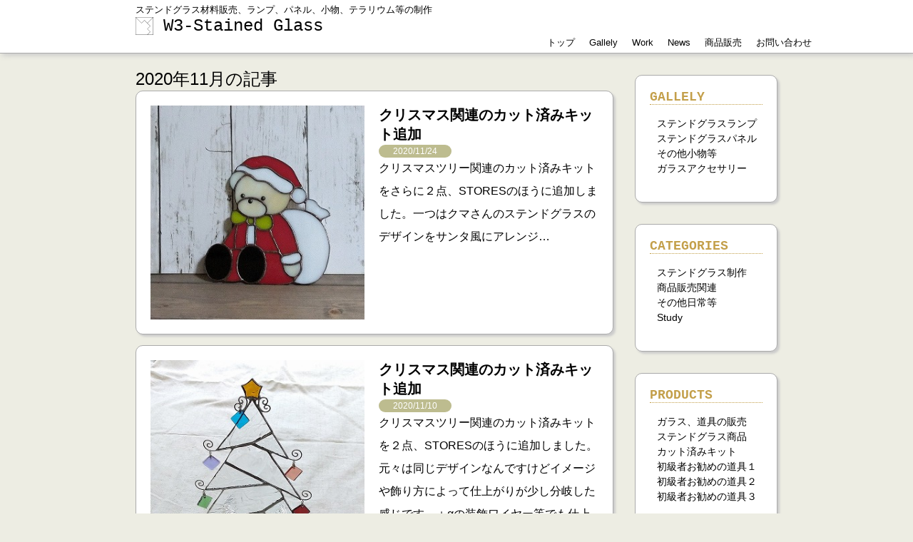

--- FILE ---
content_type: text/html
request_url: https://w3-stainedglass.com/news202011.html
body_size: 10040
content:
<!DOCTYPE html>
<html lang="ja">
<head>
<!-- Google tag (gtag.js) -->
<script async src="https://www.googletagmanager.com/gtag/js?id=G-QL7PQ4KWR1"></script>
<script>
  window.dataLayer = window.dataLayer || [];
  function gtag(){dataLayer.push(arguments);}
  gtag('js', new Date());

  gtag('config', 'G-QL7PQ4KWR1');
</script>
<meta charset="UTF-8">
<meta name="viewport" content="width=device-width, initial-scale=1, minimum-scale=1, maximum-scale=1, user-scalable=no">
<title>2020年11月の記事 | W3-Stained Glass</title>
<link rel="stylesheet" href="style.css">
<link rel="stylesheet" href="tab.css" type="text/css" media="screen and (max-width: 780px">
<link rel="stylesheet" href="phone.css" type="text/css" media="screen and (max-width: 480px">
<link href="https://use.fontawesome.com/releases/v5.6.1/css/all.css" rel="stylesheet">
</head>
<body id="posts">

<header>
<h1>ステンドグラス材料販売、ランプ、パネル、小物、テラリウム等の制作</h1>
<h2><a href="index.html"><img src="img/logo.png" alt="">&nbsp;W3-Stained Glass</a></h2>
<nav>
<ul>
<li><a href="index.html">トップ</a></li>
<li><a href="gallely.html">Gallely</a></li>
<li><a href="work.html">Work</a></li>
<li><a href="news.html">News</a></li>
<li><a href="products.html">商品販売</a></li>
<li><a href="post/index.html">お問い合わせ</a></li>
</ul>
</nav>
</header>
<div id="container">
<div id="content">

<section>
<h1>2020年11月の記事</h1>
<article>
<a href="sub/news20201124.html">
<img src="picture/20201120a-thumb.jpg" alt="">
<h1>クリスマス関連のカット済みキット追加</h1>
<time datetime="2020-11-24">2020/11/24</time>
<p>クリスマスツリー関連のカット済みキットをさらに２点、STORESのほうに追加しました。一つはクマさんのステンドグラスのデザインをサンタ風にアレンジ…</p></a>
</article>

<article>
<a href="sub/news20201110.html">
<img src="picture/20201109a-thumb.jpg" alt="">
<h1>クリスマス関連のカット済みキット追加</h1>
<time datetime="2020-11-10">2020/11/10</time>
<p>クリスマスツリー関連のカット済みキットを２点、STORESのほうに追加しました。元々は同じデザインなんですけどイメージや飾り方によって仕上がりが少し分岐した感じです。＋αの装飾ワイヤー等でも仕上がりの雰囲気…</p></a>
</article>

<article>
<a href="sub/news20201105.html">
<img src="picture/20201105a-thumb.jpg" alt="">
<h1>クリスマスツリーと帽子のサンキャッチャー</h1>
<time datetime="2020-11-05">2020/11/05</time>
<p>徐々に寒さが増して冬の気配とともにクリスマスが近づいてきたなという感じがします。ステンドグラスと言えばクリスマス。そのクリスマスの飾りを12月頭から飾ろうと思うとそろそろ準備をしないと…</p></a>
</article>

</section>

</div>
<div id="menu">
<aside>
<h1>GALLELY</h1>
<ul>
<li><a href="gallely_lamp.html">ステンドグラスランプ</a></li>
<li><a href="gallely_panel.html">ステンドグラスパネル</a></li>
<li><a href="gallely_other.html">その他小物等</a></li>
<li><a href="gallely_accessory.html">ガラスアクセサリー</a></li>
</ul>
</aside>

<aside>
<h1>CATEGORIES</h1>
<ul>
<li><a href="newsstainedglass.html">ステンドグラス制作</a></li>
<li><a href="newsproducts.html">商品販売関連</a></li>
<li><a href="newsother.html">その他日常等</a></li>
<li><a href="study.html">Study</a></li>
</ul>
</aside>

<aside>
<h1>PRODUCTS</h1>
<ul>
<li><a href="https://w3-stainedglass.stores.jp/" target="_blank" rel="noopener noreferrer">ガラス、道具の販売</a></li>
<li><a href="https://whitesun.theshop.jp/" target="_blank" rel="noopener noreferrer">ステンドグラス商品</a></li>
<li><a href="cutting_finished_kit.html">カット済みキット</a></li>
<li><a href="tools1.html">初級者お勧めの道具１</a></li>
<li><a href="tools2.html">初級者お勧めの道具２</a></li>
<li><a href="tools3.html">初級者お勧めの道具３</a></li>
</ul>
</aside>

<aside>
<h1>ARCHIVES</h1>
<ul>
<li><a href="news202512.html">2025年12月</a></li>
<li><a href="news202511.html">2025年11月</a></li>
<li><a href="news202510.html">2025年10月</a></li>
<li><a href="news202508.html">2025年8月</a></li>
<li><a href="news202507.html">2025年7月</a></li>
<li><a href="news202506.html">2025年6月</a></li>
<li><a href="news202505.html">2025年5月</a></li>
<li><a href="news202504.html">2025年4月</a></li>
<li><a href="news202503.html">2025年3月</a></li>
<li><a href="news202502.html">2025年2月</a></li>
<li><a href="news202501.html">2025年1月</a></li>
<li><a href="news202412.html">2024年12月</a></li>
<li><a href="news202411.html">2024年11月</a></li>
<li><a href="news202410.html">2024年10月</a></li>
<li><a href="news202409.html">2024年9月</a></li>
<li><a href="news202408.html">2024年8月</a></li>
<li><a href="news202407.html">2024年7月</a></li>
<li><a href="news202406.html">2024年6月</a></li>
<li><a href="news202405.html">2024年5月</a></li>
<li><a href="news202404.html">2024年4月</a></li>
<li><a href="news202403.html">2024年3月</a></li>
<li><a href="news202402.html">2024年2月</a></li>
<li><a href="news202401.html">2024年1月</a></li>
<li><a href="news202312.html">2023年12月</a></li>
<li><a href="news202311.html">2023年11月</a></li>
<li><a href="news202310.html">2023年10月</a></li>
<li><a href="news202309.html">2023年9月</a></li>
<li><a href="news202308.html">2023年8月</a></li>
<li><a href="news202307.html">2023年7月</a></li>
<li><a href="news202306.html">2023年6月</a></li>
<li><a href="news202305.html">2023年5月</a></li>
<li><a href="news202304.html">2023年4月</a></li>
<li><a href="news202303.html">2023年3月</a></li>
<li><a href="news202302.html">2023年2月</a></li>
<li><a href="news202301.html">2023年1月</a></li>
<li><a href="news202212.html">2022年12月</a></li>
<li><a href="news202211.html">2022年11月</a></li>
<li><a href="news202210.html">2022年10月</a></li>
<li><a href="news202209.html">2022年9月</a></li>
<li><a href="news202208.html">2022年8月</a></li>
<li><a href="news202207.html">2022年7月</a></li>
<li><a href="news202206.html">2022年6月</a></li>
<li><a href="news202205.html">2022年5月</a></li>
<li><a href="news202204.html">2022年4月</a></li>
<li><a href="news202203.html">2022年3月</a></li>
<li><a href="news202202.html">2022年2月</a></li>
<li><a href="news202201.html">2022年1月</a></li>
<li><a href="news202112.html">2021年12月</a></li>
<li><a href="news202111.html">2021年11月</a></li>
<li><a href="news202110.html">2021年10月</a></li>
<li><a href="news202109.html">2021年9月</a></li>
<li><a href="news202108.html">2021年8月</a></li>
<li><a href="news202107.html">2021年7月</a></li>
<li><a href="news202106.html">2021年6月</a></li>
<li><a href="news202105.html">2021年5月</a></li>
<li><a href="news202104.html">2021年4月</a></li>
<li><a href="news202103.html">2021年3月</a></li>
<li><a href="news202102.html">2021年2月</a></li>
<li><a href="news202101.html">2021年1月</a></li>
<li><a href="news202012.html">2020年12月</a></li>
<li><a href="news202011.html">2020年11月</a></li>
<li><a href="news202010.html">2020年10月</a></li>
<li><a href="news202009.html">2020年9月</a></li>
<li><a href="news202008.html">2020年8月</a></li>
<li><a href="news202007.html">2020年7月</a></li>
<li><a href="news202006.html">2020年6月</a></li>
<li><a href="news202005.html">2020年5月</a></li>
<li><a href="news202004.html">2020年4月</a></li>
<li><a href="news202003.html">2020年3月</a></li>
<li><a href="news202002.html">2020年2月</a></li>
<li><a href="news202001.html">2020年1月</a></li>
<li><a href="news201912.html">2019年12月</a></li>
<li><a href="news201911.html">2019年11月</a></li>
<li><a href="news201910.html">2019年10月</a></li>
<li><a href="news201909.html">2019年9月</a></li>
<li><a href="news201908.html">2019年8月</a></li>
<li><a href="news201907.html">2019年7月</a></li>
<li><a href="news201906.html">2019年6月</a></li>
<li><a href="news201905.html">2019年5月</a></li>
<li><a href="news201904.html">2019年4月</a></li>
<li><a href="news201903.html">2019年3月</a></li>
<li><a href="news201902.html">2019年2月</a></li>
<li><a href="news201901.html">2019年1月</a></li>
<li><a href="news201810.html">2018年</a></li>
</ul>
</aside>
</div>
</div>

<div id="foot">
<footer>
<div class="footnav">
<ul>
<li><a href="index.html">トップ</a></li>
<li><a href="gallely.html">Gallely</a></li>
<li><a href="work.html">Work</a></li>
<li><a href="news.html">News</a></li>
<li><a href="products.html">商品販売</a></li>
<li><a href="post/index.html">お問い合わせ</a></li>
<li><a href="privacypolicy.html">プライバシーポリシー</a></li>
<li><a href="disclaimer.html">免責事項</a></li>
<li class="twitter"><a href="https://twitter.com/w3_stg?ref_src=twsrc%5Etfw" class="twitter-follow-button" data-show-count="false">Follow @w3_stg</a><script async src="https://platform.twitter.com/widgets.js" charset="utf-8"></script></li>
</ul>
</div>
<div id="sns_btn">
<p><a class="twitter_btn" href="https://twitter.com/intent/follow?screen_name=w3_stg" target="_blank" rel="noopener noreferrer"
        onclick="window.open('this.href, 'window', 'width=600, height=400, menubar=no, toolbar=no, scrollbars=yes'); return false;"><i class="fab fa-twitter-square"></i></a>&nbsp;
<a href="https://www.instagram.com/w3stg/?hl=ja?ref=badge" class="insta_btn2">
<i class="fab fa-instagram"></i><span>Follow Me</span>
</a>&nbsp;
<a href="https://www.facebook.com/w3stg" class="face_btn">
<i class="fab fa-facebook-square"></i>
</a></p>

</div>
<small>Copyright &copy; W3-Stained Glass, all rights reserved.</small>
</footer>
</div>
</body>
</html>


--- FILE ---
content_type: text/css
request_url: https://w3-stainedglass.com/style.css
body_size: 19983
content:
@import url('https://fonts.googleapis.com/css?family=Open+Sans|Tangerine');

html			{overflow-y: scroll;}

body			{font-family: ' メイリオ ',
				' Hiragino kaku Gothic pro ',
				sans-serif;
				background-color: #edede3;
				background-repeat: no-repeat;
				background-position: 35px;
				margin: 0;} /*  デフォルトスタイルシートのmarginプロパティの値を０に  */
				
				
h1				{font-size: 24px;
				font-weight: bold;
				margin-top: 0px;
				margin-bottom: 0;}

p				{margin: 0;
				line-height: 2;}
				
h3				{margin: 0;}

li				{line-height: 1.5;}

/* 装飾　　　　　　　　　　　　　　　　　　　　　　　　　　　　　　　　　　　　　　　　　　　　   */
.sideborder 	{border-left: solid 10px #aaaaaa;
				text-indent: 10px;}
.sideborder2 	{border-left: solid 10px #00bfff;
				text-indent: 10px;}
.sideborder3 	{border-left: solid 2px #00bfff;
				text-indent: 10px;}
				
.mojikan1em		{text-indent: 1em;}
				
.border_bottom_glay
				{border-bottom: solid 1px #aaaaaa;
				margin-bottom: 30px;}
				
		/* 水平線用   */
.border_line
				{border-bottom: 1px solid #aaaaaa;
				margin-top: 10px;}
				
.border_bottom_orange
				{border-bottom: solid 1px #c39f4a;
				margin-bottom: 30px;}
				
.space16px		{margin-top: 16px;}
.space1			{margin-top: 30px;}
.space2			{margin-top: 50px;}
.space3			{margin-top: 80px;}
.space4			{margin-bottom: 50px;}

.moji-center	{text-align: center;}

.migiyose		{text-align: right;}
.migiyose2		{text-align: right;
				line-height: -120px;}

.kuromoji		{color: black;}
.aomoji			{color: blue;}
.magenta		{color: #e4007f;}

.akasen			{border-bottom: solid 2px red;}

.kisen			{background: linear-gradient(transparent 50%, yellow 50%);}

.kakoi			{margin-top: 40px;
				margin-bottom: 40px;
				border: dashed 2px #6a5acd ;
				background: lavender;
				padding-top: 10px;
				padding-bottom: 10px;
				padding-right: 10px;}
.kakoi2			{margin-top: 20px;
				margin-bottom: 40px;
				background: #e6e6e6;
				padding-top: 10px;
				padding-bottom: 10px;
				padding-right: 10px;
				padding-left: 10px;}
.akamoji		{color: red;}
.pricecolor		{color: #CC9999;
				line-height: 2em;}
.hosoku			{font-size: 14px;
				color: gray;}
				
.torikeshi		{text-decoration: line-through;}
				
.font-h1		{font-family: 'Tangerine', cursive;
				font-size: 40px;}

.lightseagreen	{color: lightseagreen;}
.back-lightseagreen	{background: lightseagreen;
					color: white;
					text-indent: 1em;}
					
.haikei-lightpink	{background-color: #FFC0CB;}
.haikei-lavender	{background-color: #E6E6FA;}
.haikei-lightcyan	{background-color: #E0FFFF;}
.haikei-honeydew	{background-color: #F0FFF0;}
.haikei-ivory		{background-color: #FFFFF0;}
.haikei-mistyrose	{background-color: #FFE4E1;}
.haikei-lavenderblush		{background-color: #FFF0F5;}
.haikei-plum		{background-color: #DDA0DD;}

.bold			{font-weight: bold;}
.fontsize16		{font-size: 16px;}

.oomoji20		{font-size: 20px;}

#content article img.icon
				{width: 24px;
				vertical-align: -3px;}
				
#content article img.icon2
				{width: 12px;
				vertical-align: -3px;}
				
.borderleaf		{width: 100%;
				margin: auto;
				margin-top: 10px;
				text-align: center;}
				
span.kaomoji 	{display: inline-block;}

/* 　　　　　　　　　　　　　　取り消し線 　　　　　　　　　　　　　　　　　　　　　　　　*/
.textdecoration_linethrough {
    text-decoration: line-through;}

/* 　　　　　　　　　　　ボタン　　　　　　　　　　　　　　　　　　　　　　　　　　　　   */
.btn,
a.btn,
button.btn {
  font-size: 1.2rem;
  font-weight: 700;
  line-height: 1.5;
  position: relative;
  display: inline-block;
  padding: 0.5rem 4rem;
  cursor: pointer;
  -webkit-user-select: none;
  -moz-user-select: none;
  -ms-user-select: none;
  user-select: none;
  -webkit-transition: all 0.3s;
  transition: all 0.3s;
  text-align: center;
  vertical-align: middle;
  text-decoration: none;
  letter-spacing: 0.1em;
  color: #212529;
  border-radius: 0.5rem;
  margin: 10px auto;
}
.btn--orange,
a.btn--orange {
  color: #fff;
  background-color: #eb6100;
}
.btn--orange:hover,
a.btn--orange:hover {
  color: #fff;
  background: #f56500;
}
											
/* 小見出し 　　　　　　　　　　　　　　　　　　　　　　　　　　　　　　　　　　　　  */
h2				{font-size: 20px;
				clear: both;
				margin: 0;
				margin-bottom: 0;}
				
/* リンク　　　　　　　　　　　　　　　　　　　　　　　　　　　　　　　　　　　　　　　　　　 */
a				{color: #b77d3c;}

a:hover			{color: #ff8800;}

a img			{border: none;}

figcaption	{color: #000000}

.link a			{color: #000000;
				text-decoration: none;
				display: block;
				overflow: hidden;}
				
.link a:hover
				{background-color: #ffe792;}
				

/* ヘッダー	   　　　　　　　　　　　　　　　　　　　　　　　　　　　　　　　　　　　　*/
header			{background-color: #ffffff;
				border-bottom: solid 1px #aaaaaa;
				margin-bottom: 30px;
				-webkit-box-shadow: 3px 3px 7px #cccccc;
				box-shadow: 3px 3px 7px #cccccc;
				padding: 5px;}
				
header h1 		{font-weight: normal;
				font-size: 13px;
				width: 900px;
				margin-left: auto;
				margin-right: auto;}
				
#top h2 		{border-bottom: none;}
								
header h2		{font-family: Courier New;
				font-style: normal;
				font-size: 24px;
				font-weight: normal;
				width: 900px;
				margin-left: auto;
				margin-right: auto;}
				
header h2 a		{text-decoration: none;
				color: #000000;}
				
header h2 a:hover
				{color: #000000;}
				
header h2 img	{vertical-align: -6px;} /* ロゴアイコン高さ位置調整   */

/* ナビゲーションメニュー　　　　　　　　　　　　　　　　　　　　　　　　　　　　　   */
nav	ul			{list-style-type: none;
				margin-top: 0;
				margin-bottom: 0;
				padding-left: 0;
				font-size: 0;}
				
nav li			{display: inline;
				font-size: 13px;
				padding-left: 10px;
				padding-right: 10px;}
				
				
nav				{width: 80%;
				margin-left: auto;
				margin-right: auto;
				text-align: right;}
				
nav a			{color: #000000;
				text-decoration: none;}

/* 記事  　　　　　　　　　　　　　　　　　　　　　　　　　　　　　　　　　　　　　　　*/
article,#message
				{background-color: #ffffff;
				width: 900px;
				margin-left: auto;
				margin-right: auto;
				border: solid 1px #aaaaaa;
				padding: 30px;
				-webkit-box-sizing: border-box;
				-moz-box-sizing: border-box;
				box-sizing: border-box;
				margin-bottom: 15px;
				-webkit-box-shadow: 3px 3px 3px #cccccc;
				box-shadow: 3px 3px 3px #cccccc;
				border-radius: 10px;
				overflow: hidden;}
				
#message		{margin-top: 20px;
				margin-bottom: 40px;}

article,#message2
				{background-color: #ffffff;
				width: 900px;
				margin-left: auto;
				margin-right: auto;
				border: solid 1px #aaaaaa;
				padding: 30px;
				-webkit-box-sizing: border-box;
				-moz-box-sizing: border-box;
				box-sizing: border-box;
				margin-bottom: 15px;
				-webkit-box-shadow: 3px 3px 3px #cccccc;
				box-shadow: 3px 3px 3px #cccccc;
				border-radius: 10px;
				overflow: hidden;}
				
#message2		{margin-top: 20px;
				margin-bottom: 40px;}
				
#message2 img	{width: 60%;}
				
article a		{text-decoration: none;}

.imgbox			{width: 630px;
				margin: auto;
				display: block;
				overflow: hidden;
				margin-bottom: 10px;
				margin-top: 1em;}				
#content .thumb img				{width: 190px;}
#content .gazou250 img				{width: 250px}
figure.gazobox1	{margin: 0;
				float: left;
				padding-right: 10px;
				}
figure.gazobox2	{margin: 0;
				float: left;}

/*  商品ピックアップリンク  */				
.gazobox3		{width: 85%;
				margin-top: 40px;
				margin-bottom: 40px;
				margin-left: auto;
				margin-right: auto;
				border: dashed 1px lightgray ;
				overflow: hidden;
				padding-top: 30px;
				padding-bottom: 50px;
				padding-right: 10px;
				padding-left: 10px;}
#content .gazou40 img
				{width: 50%;
				float: left;
				margin-right: 20px;}
				
.gazobox3 p		{font-size: 14px;}
.gazobox3 h3	{font-size: 16px;
				font-weight: normal;}
/*  ピックアップリンク終わり	  */

.imgbox	figcaption
				{font-size: 13px;
				max-width: 190px;}
.imgbox figure	{padding-bottom: 20px;}
				
.imgbox img:hover	{opacity: 0.5 ;}

.list-design	{list-style-type: none;
				list-style-image:none}

/* 記事の一覧ページ　　　　　　　　　　　　　　　　　　　　　　　　　　　　　　　   */
#posts article img
				{float: left;
				margin-right: 20px;
				width: 300px;}
				
#posts section h1
				{font-size: 24px;
				font-weight: normal;}
				
#posts article h1
				{font-size: 20px;
				font-weight: bold;}
				
#posts section	{width: 900px;
				margin-left: auto;
				margin-right: auto;}
				
#posts header	{margin-bottom: 20px;}

#posts time		{font-size: 12px;
				color: #ffffff;
				background-color: #bdbc8f;
				border-radius: 10px;
				padding: 2px 20px 2px 20px;}
				
#posts article a
				{color: #000000;
				text-decoration: none;
				display: block;
				overflow: hidden;
				padding: 20px;}
				
#posts article a:hover
				{background-color: #ffe792;}
				
#posts article	{padding: 0;}

#posts #menu	{margin-top: 10px;}

/* トップページ　　　　　　　　　　　　　　　　　　　　　　　　　　　　　　　　　　　　　　   */
#top header		{margin-bottom: 0;}

#photo			{background-image: url(back/photo.jpg);
				background-repeat: no-repeat;
				background-position: 50% 0;
				background-color: Black;
				text-align: center;
				padding-top: 200px;
				padding-bottom: 120px;}
				
#photo h1		{color: #ffffff;
				font-size: 76px;
				font-family: 'Tangerine', cursive;
				text-shadow: 0 2px 6px #2d1700}
				
.vertical-align-top 
				{vertical-align: 16px;
				font-size: 100px;
				padding-left: 14px;}
				
#photo h2		{color: #ffffff;
				font-size: 46px;
				font-family: 'Tangerine', cursive;
				text-shadow: 0 2px 6px #2d1700}
				
#photo p		{color: #ffffff;
				font-size: 18px;
				font-weight: bold;
				text-shadow: 0 2px 4px #2d1700;
				font-family: serif;}

#photo a		{background-color: #ffaa00;
				background-image: -webkit-gradient(
				linear,
				
				
				left top,lettbottom,
				from(#ffe7b8),
				to(#ffaa00));
				background-image: -webkit-linear-gradient(
				to bottom,
				#ffe7b8 0%,
				#ffaa00 100%);
				background-image: linear-gradient(
				to bottom,
				#ffe7b8 0%,
				#ffaa00 100%);
				padding: 6px 60px;
				border-radius: 6px;
				color: white;
				font-weight: bold;
				text-decoration: none;
				font-family: Courier New;
				font-size: 16px;
				text-shadow: 0 1px 3px #2d1700}
				
.topnews		{margin-top: 10px;
				text-align:left;
				display: inline-block;}
.newsbasket		{max-width: 300px;
				margin: 0 auto;
				text-align: center;
				font-size: 12px;}

.topcategories	{width: 880px;
				margin: auto;
				display: block;
				overflow: hidden;
				margin-bottom: 20px;
				margin-top: 20px;}
.topcategories figcaption
				{max-width: 260px;
				font-size: 14px;}				
.toppicture1 img
				{width: 280px;}
.topcategories img:hover
				{opacity: 0.5 ;}
#top figure.gazobox1	{margin: 0;
				float: left;
				padding-right: 1%;}
.clearboth		{clear: both;}

/* 関連記事へのリンク 　　　　　　　　　　　　　　　　　　　　　　　　　　　　　　　　　　　 */
aside			{clear: both;
				border: solid 2px #d6c588 ;
				border-radius : 5px;
				padding: 10px;
				background-color: #edede3 ;
				margin-top: 40px;}
				
aside h1		{font-family: Courier New;
				font-size: 18px;
				color: #c39f4a;
				border-bottom: dotted 1px #c39f4a;}
				
aside ul 		{list-style: none;}

aside a			{color: #000000 ;
				text-decoration: none;}
				
/* フッター  　　　　　　　　　　　　　　　　　　　　　　　　　　　　　　　　　　　　　 */
footer			{width: 900px;
				margin-left: auto;
				margin-right: auto;
				clear: both;}
				
#foot			{clear: both;
				background-repeat: no-repeat;
				background-position: 50% 0;
				background-color: lightgray;
				height: 100%;}

.footnav ul		{padding-top: 15px;
				list-style-type: none;
				margin-top: 0;
				margin-bottom: 0;
				padding-left: 0;}
				
.footnav li		{display: inline;
				font-size: 13px;
				padding-left: 10px;
				padding-right: 10px;}
				
				
.footnav		{width: 900px;
				margin-left: auto;
				margin-right: auto;
				text-align: left;
				margin-bottom: 10px;}
				
.footnav a		{color: #000000;
				text-decoration: none;}


				
/* 画像を中央に配置するレイアウト　　　　　　　　　　　　　　　　　　　　　　　　　　　 */
figure.photo-center		
				{text-align: center;
				margin-top: 30px;
				margin-bottom: 30px;}
				
.img-center		{text-align: center;}

/* 大サイズの画像差し込み　　　　　　　　　　　　　　　　　　　　　　　　　　　　　　　   */
#content article .photo-large
				{text-align: center;
				margin-top: 30px;
				margin-bottom: 30px;
				margin-left: 0;}
								
#content article .photo-large img 
				{width: 100%;}
				
/* 中央に中サイズの画像差し込み　　　　　　　　　　　　　　　　　　　　　　　　　　　　　　　   */
#content article .photo-center40
				{text-align: center;
				margin-top: 30px;
				margin-bottom: 30px;
				margin-left: 0;}
								
#content article .photo-center40 img 
				{width: 40%;}
				
/* 画像を左に配置するレイアウト　　　　　　　　　　　　　　　　　　　　　　　　　　　　 */
figure.photo-left
				{margin: 0;
				margin-right: 20px;  /* 画像からみて右側へ20pxのmargin   */
				float: left;
				text-align: center;
				margin-bottom: 20px;}
				
figure.photo-left img
				{width: 300px;}
				
/* 画像を右に配置するレイアウト　　　　　　　　　　　　　　　　　　　　　　　　　　　　 */
figure.photo-right
				{margin: 0;
				margin-left: 20px;  /* 画像からみて左側へ20pxのmargin   */
				float: right;
				text-align: center;
				margin-bottom: 20px;
				margin-top: 35px;}
				
figure.photo-right img
				{width: 300px;}
				
/* お問い合わせページ　　　　　　　　　　　　　　　　　　　　　　　　　　　　　　　　　　　   */
input,textarea	{display: block;}

input			{width: 250px;}

input[type="submit"]
				{width: 60px;
				margin-top: 20px;}
				
textarea		{width: 500px;
				height: 120px;}
				
/* ２段組み　　　　　　　　　　　　　　　　　　　　　　　　　　　　　　　　　　　　　　　　　　　   */
#container		{width: 900px;
				margin-left: auto;
				margin-right: auto;}
				
#content		{width: 670px;
				float: left;}
				
#posts #content section
				{width: 670px;
				margin-left: auto;
				margin-right: auto;
				float: left;}
				
#menu			{width: 200px;
				float: right;}
				
#content article
				{width: auto;}

#content article img 
				{width: 400px;}
#posts #content article img 
				{width: 300px;}

#gallely article .thumb1 img
				{width: 250px;}
#gallely article .thumbyoko1 img
		 		{width: 220px;
		 		float: left;
		 		margin: 15px;
		 		padding-left: 30px;}
				
#gallely article .thumbtate img
		 		{width: 200px;}
								
#menu aside		{background-color: #ffffff;
				border: solid 1px #aaaaaa;
				padding: 20px;
				margin-top: 0;
				margin-bottom: 30px;
				-webkit-box-shadow: 3px 3px 3px #cccccc;
				box-shadow: 3px 3px 3px #cccccc;
				border-radius: 10px;}
				
#menu ul li		{text-indent: -30px;
				font-size: 14px;}
				
/* 　　　　　　　　　　　　　　　メニュー広告　　　　　　　　　　　　　　　　　　　　　   */
#menu aside.adv	{padding: 0px;
				margin: 0;}
#menu aside.adv img 
				{width: 120px;}
#menu aside.adv figcaption
				{font-size: 12px;}
#menu aside.adv h1		
				{font-family: ' メイリオ ',
				' Hiragino kaku Gothic pro ',
				sans-serif;
				font-size: 16px;
				color: black;
				border-bottom: none;
				padding: 10px 10px 0px 10px}
#menu aside.adv p
				{font-size: 14px;
				padding: 0px 10px 10px 10px;}

				
/* 　　　　　　　　　　　　　　　SNSボタン　　　　　　　　　　　　　　　　　　　　　   */
.twitter_btn{/*ボタンの下地*/
 background-color: white;
  border-radius: 8px;/*角丸に*/
  position: relative;
  display: inline-block;
  height: 52px;/*高さ*/
  width: 50px;
  text-align: center;/*中身を中央寄せ*/
  line-height: 50px;/*高さと合わせる*/
  overflow: hidden;/*はみ出た部分を隠す*/
  text-decoration:none;/*下線は消す*/
}
.twitter_btn .fa-twitter-square{/*アイコン*/
  color: #00acee;/*文字・アイコン色*/
  font-size: 60px;/*アイコンサイズ*/
  position: relative;
  top: -5px;/*アイコン位置の微調整*/
  background-color: white;
  border-radius: 7px;/*角丸に*/
}
.insta_btn2{/*ボタンの下地*/
  color: #FFF;/*文字・アイコン色*/
  border-radius: 7px;/*角丸に*/
  position: relative;
  display: inline-block;
  height: 51px;/*高さ*/
  width: 190px;/*幅*/
  text-align: center;/*中身を中央寄せ*/
  font-size: 25px;/*文字のサイズ*/
  line-height: 50px;/*高さと合わせる*/
  background: -webkit-linear-gradient(135deg, #427eff 0%, #f13f79 70%) no-repeat;
  background: linear-gradient(135deg, #427eff 0%, #f13f79 70%) no-repeat;/*グラデーション①*/
  overflow: hidden;/*はみ出た部分を隠す*/
  text-decoration:none;/*下線は消す*/
}

.insta_btn2:before{/*グラデーション②*/
  content: '';
  position: absolute;
  top: 0;
  left: 0;
  width: 100%;/*全体を覆う*/
  height: 100%;/*全体を覆う*/
  background: -webkit-linear-gradient(15deg, #ffdb2c, rgb(249, 118, 76) 25%, rgba(255, 77, 64, 0) 50%) no-repeat;
  background: linear-gradient(15deg, #ffdb2c, rgb(249, 118, 76) 25%, rgba(255, 77, 64, 0) 50%) no-repeat;
}

.insta_btn2 .fa-instagram{/*アイコン*/
  font-size: 35px;/*アイコンサイズ*/
  position: relative;
  top: 4px;/*アイコン位置の微調整*/
}

.insta_btn2 span {/*テキスト*/
  display:inline-block;
  position: relative;
  transition: .5s
}

.insta_btn2:hover span{/*ホバーで一周回転*/
  -webkit-transform: rotateX(360deg);
  -ms-transform: rotateX(360deg);
  transform: rotateX(360deg);
  
}
.face_btn{/*ボタンの下地*/
 background-color: white;
  border-radius: 8px;/*角丸に*/
  position: relative;
  display: inline-block;
  height: 52px;/*高さ*/
  width: 50px;
  text-align: center;/*中身を中央寄せ*/
  line-height: 50px;/*高さと合わせる*/
  overflow: hidden;/*はみ出た部分を隠す*/
  text-decoration:none;/*下線は消す*/
}
.face_btn .fa-facebook-square{/*アイコン*/
  color: #00acee;/*文字・アイコン色*/
  font-size: 60px;/*アイコンサイズ*/
  position: relative;
  top: -5px;/*アイコン位置の微調整*/
  background-color: white;
  border-radius: 7px;/*角丸に*/
}
.twitter	{vertical-align: -4px;}
#sns_btn a:hover	{color: white;}


--- FILE ---
content_type: text/css
request_url: https://w3-stainedglass.com/tab.css
body_size: 20144
content:
@import url('https://fonts.googleapis.com/css?family=Open+Sans|Tangerine');

@media screen and (min-width:481px) and ( max-width:780px) {
    /*　画面サイズが481pxから780pxまではここを読み込む　*/


html			{overflow-y: scroll;}

body			{font-family: ' メイリオ ',
				' Hiragino kaku Gothic pro ',
				sans-serif;
				background-color: #edede3;
				background-repeat: no-repeat;
				background-position: 35px;
				margin: 0;} /*  デフォルトスタイルシートのmarginプロパティの値を０に  */
				
				
h1				{font-size: 24px;
				font-weight: bold;
				margin-top: 0px;
				margin-bottom: 0;}

p				{margin: 0;
				line-height: 2;}
				
h3				{margin: 0;}

li				{line-height: 1.5;}

/* 装飾　　　　　　　　　　　　　　　　　　　　　　　　　　　　　　　　　　　　　　　　　　　　   */
.sideborder 	{border-left: solid 10px #aaaaaa;
				text-indent: 10px;}
.sideborder2 	{border-left: solid 10px #00bfff;
				text-indent: 10px;}
.sideborder3 	{border-left: solid 2px #00bfff;
				text-indent: 10px;}
				
.mojikan1em		{text-indent: 1em;}
				
.border_bottom_glay
				{border-bottom: solid 1px #aaaaaa;
				margin-bottom: 30px;}
				
		/* 水平線用   */
.border_line
				{border-bottom: 1px solid #aaaaaa;
				margin-top: 10px;}
				
.border_bottom_orange
				{border-bottom: solid 2px #c39f4a;
				margin-bottom: 30px;}
				
.space16px		{margin-top: 16px;}
.space1			{margin-top: 30px;}
.space2			{margin-top: 50px;}
.space3			{margin-top: 80px;}
.space4			{margin-bottom: 50px;}

.moji-center	{text-align: center;}

.migiyose		{text-align: right;}
.migiyose2		{text-align: right;
				line-height: -120px;}

.kuromoji		{color: black;}
.aomoji			{color: blue;}
.magenta		{color: #e4007f;}

.akasen			{border-bottom: solid 2px red;}

.kisen			{background: linear-gradient(transparent 50%, yellow 50%);}

.kakoi			{margin-top: 10px;
				border: dashed 2px #6a5acd ;
				background: lavender;
				padding-right: 10px;}
.kakoi2			{margin-top: 10px;
				margin-bottom: 10px;
				background: lightgray;
				padding-top: 10px;
				padding-bottom: 10px;
				padding-right: 10px;
				padding-left: 10px;}
.akamoji		{color: red;}
.pricecolor		{color: #CC9999;
				line-height: 2em;}
.hosoku			{font-size: 14px;
				color: gray;}

.torikeshi		{text-decoration: line-through;}
				
.font-h1		{font-family: 'Tangerine', cursive;
				font-size: 40px;}

.lightseagreen	{color: lightseagreen;}
.back-lightseagreen	{background: lightseagreen;
					color: white;
					text-indent: 1em;}
					
.haikei-lightpink	{background-color: #FFC0CB;}
.haikei-lavender	{background-color: #E6E6FA;}
.haikei-lightcyan	{background-color: #E0FFFF;}
.haikei-honeydew	{background-color: #F0FFF0;}
.haikei-ivory		{background-color: #FFFFF0;}
.haikei-mistyrose	{background-color: #FFE4E1;}
.haikei-lavenderblush		{background-color: #FFF0F5;}
.haikei-plum		{background-color: #DDA0DD;}

.bold			{font-weight: bold;}
.fontsize16		{font-size: 16px;}

.oomoji20		{font-size: 20px;}

#content article img.icon
				{width: 24px;
				vertical-align: -3px;}
				
#content article img.icon2
				{width: 12px;
				vertical-align: -3px;}
				
.borderleaf		{width: 100%;
				margin: auto;
				margin-top: 10px;
				text-align: center;}
				
span.kaomoji 	{display: inline-block;}

/* 　　　　　　　　　　　　　　取り消し線 　　　　　　　　　　　　　　　　　　　　　　　　*/
.textdecoration_linethrough {
    text-decoration: line-through;}

/* 　　　　　　　　　　　ボタン　　　　　　　　　　　　　　　　　　　　　　　　　　　　   */
.btn,
a.btn,
button.btn {
  font-size: 1.2rem;
  font-weight: 700;
  line-height: 1.5;
  position: relative;
  display: inline-block;
  padding: 0.5rem 4rem;
  cursor: pointer;
  -webkit-user-select: none;
  -moz-user-select: none;
  -ms-user-select: none;
  user-select: none;
  -webkit-transition: all 0.3s;
  transition: all 0.3s;
  text-align: center;
  vertical-align: middle;
  text-decoration: none;
  letter-spacing: 0.1em;
  color: #212529;
  border-radius: 0.5rem;
  margin: 10px auto;
}
.btn--orange,
a.btn--orange {
  color: #fff;
  background-color: #eb6100;}
											
/* 小見出し 　　　　　　　　　　　　　　　　　　　　　　　　　　　　　　　　　　　　  */
h2				{font-size: 20px;
				clear: both;
				margin: 0;
				margin-bottom: 0;}
				
/* リンク　　　　　　　　　　　　　　　　　　　　　　　　　　　　　　　　　　　　　　　　　　 */
a				{color: #b77d3c;}

a:hover			{color: #ff8800;}

a img			{border: none;}

figcaption	{color: #000000}

.link a			{color: #000000;
				text-decoration: none;
				display: block;
				overflow: hidden;}
				
.link a:hover
				{background-color: #ffe792;}
				

/* ヘッダー	   　　　　　　　　　　　　　　　　　　　　　　　　　　　　　　　　　　　　*/
header			{background-color: #ffffff;
				border-bottom: solid 1px #aaaaaa;
				margin-bottom: 30px;
				-webkit-box-shadow: 3px 3px 7px #cccccc;
				box-shadow: 3px 3px 7px #cccccc;
				padding: 5px;}
				
header h1 		{font-weight: normal;
				font-size: 13px;
				width: 100%;
				margin-left: auto;
				margin-right: auto;}
				
#top h2 		{border-bottom: none;}
								
header h2		{font-family: Courier New;
				font-style: normal;
				font-size: 24px;
				font-weight: normal;
				width: 100%;
				margin-left: auto;
				margin-right: auto;}
				
header h2 a		{text-decoration: none;
				color: #000000;}
				
header h2 a:hover
				{color: #000000;}
				
header h2 img	{vertical-align: -6px;} /* ロゴアイコン高さ位置調整   */

/* ナビゲーションメニュー　　　　　　　　　　　　　　　　　　　　　　　　　　　　　   */
nav	ul			{list-style-type: none;
				margin-top: 0;
				margin-bottom: 0;
				padding-left: 0;
				font-size: 0;}
				
nav li			{display: inline;
				font-size: 13px;
				padding-left: 10px;
				padding-right: 10px;}
				
				
nav				{width: 100%;
				margin-left: auto;
				margin-right: auto;
				margin-bottom: 5px;
				text-align: center;
				padding-top: 1em;}
				
nav a			{color: #000000;
				text-decoration: none;}

/* 記事  　　　　　　　　　　　　　　　　　　　　　　　　　　　　　　　　　　　　　　　*/
article,#message
				{background-color: #ffffff;
				width: 100%;
				margin-left: auto;
				margin-right: auto;
				border: solid 1px #aaaaaa;
				padding: 30px;
				-webkit-box-sizing: border-box;
				-moz-box-sizing: border-box;
				box-sizing: border-box;
				margin-bottom: 15px;
				-webkit-box-shadow: 3px 3px 3px #cccccc;
				box-shadow: 3px 3px 3px #cccccc;
				border-radius: 10px;
				overflow: hidden;}
				
#message		{margin-top: 20px;
				margin-bottom: 40px;}
				
article,#message2
				{background-color: #ffffff;
				width: 100%;
				margin-left: auto;
				margin-right: auto;
				border: solid 1px #aaaaaa;
				padding: 30px;
				-webkit-box-sizing: border-box;
				-moz-box-sizing: border-box;
				box-sizing: border-box;
				margin-bottom: 15px;
				-webkit-box-shadow: 3px 3px 3px #cccccc;
				box-shadow: 3px 3px 3px #cccccc;
				border-radius: 10px;
				overflow: hidden;}
				
#message2		{margin-top: 20px;
				margin-bottom: 40px;}
				
#message2 img	{width: 100%;}

article a		{text-decoration: none;}

.imgbox			{width: 100%;				/*  ☆  */
				margin: auto;
				display: block;
				overflow: hidden;
				margin-bottom: 10px;
				margin-top: 1em;
				}				
#content .thumb img				{width: 100%;}		/*  ☆  */
#content .gazou250 img				{width: 250px}
figure.gazobox1	{width: 32%;						/*   ☆  */
				margin: 0;
				float: left;						/*   ☆ */
				padding-right: 1%;					/*  ☆  */
				}
figure.gazobox2	{width: 32%;
				margin: 0;
				float: left;
				clear:both}

/*  商品ピックアップリンク  */				
.gazobox3		{width: 85%;
				margin-top: 40px;
				margin-bottom: 40px;
				margin-left: auto;
				margin-right: auto;
				border: dashed 1px lightgray ;
				overflow: hidden;
				padding-top: 30px;
				padding-bottom: 50px;
				padding-right: 10px;
				padding-left: 10px;}
#content .gazou40 img
				{width: 50%;
				float: left;
				margin-right: 20px;}
				
.gazobox3 p		{font-size: 14px;}
.gazobox3 h3	{font-size: 16px;
				font-weight: normal;}
/*  ピックアップリンク終わり	  */

.imgbox	figcaption
				{font-size: 13px;
				max-width: 100%;}					/*   ☆ */
.imgbox figure	{padding-bottom: 20px;}
				
.imgbox img:hover	{opacity: 0.5 ;}

.list-design	{list-style-type: none;
				list-style-image:none}

/* 記事の一覧ページ　　　　　　　　　　　　　　　　　　　　　　　　　　　　　　　   */
#posts article img
				{float: none;
				margin-right: 20px;
				width: 300px;}
				
#posts section h1
				{font-size: 24px;
				font-weight: normal;}
				
#posts article h1
				{font-size: 20px;
				font-weight: bold;}
				
#posts section	{width: 100%;
				margin-left: auto;
				margin-right: auto;}
				
#posts header	{margin-bottom: 20px;}

#posts time		{font-size: 12px;
				color: #ffffff;
				background-color: #bdbc8f;
				border-radius: 10px;
				padding: 2px 20px 2px 20px;}
				
#posts article a
				{color: #000000;
				text-decoration: none;
				display: block;
				overflow: hidden;
				padding: 20px;}
				
#posts article a:hover
				{background-color: #ffe792;}
				
#posts article	{padding: 0;}

#posts #menu	{margin-top: 10px;}

/* トップページ　　　　　　　　　　　　　　　　　　　　　　　　　　　　　　　　　　　　　　   */
#top header		{margin-bottom: 0;}

#photo			{background-image: url(back/photo.jpg);
				background-repeat: no-repeat;
				background-position: 50% 0;
				background-color: Black;
				text-align: center;
				padding-top: 200px;
				padding-bottom: 120px;}
				
#photo h1		{color: #ffffff;
				font-size: 76px;
				font-family: 'Tangerine', cursive;
				text-shadow: 0 2px 6px #2d1700}
				
.vertical-align-top 
				{vertical-align: 16px;
				font-size: 100px;
				padding-left: 14px;}
				
#photo h2		{color: #ffffff;
				font-size: 46px;
				font-family: 'Tangerine', cursive;
				text-shadow: 0 2px 6px #2d1700}
				
#photo p		{color: #ffffff;
				font-size: 18px;
				font-weight: bold;
				text-shadow: 0 2px 4px #2d1700;
				font-family: serif;}

#photo a		{background-color: #ffaa00;
				background-image: -webkit-gradient(
				linear,
				left top,lettbottom,
				from(#ffe7b8),
				to(#ffaa00));
				background-image: -webkit-linear-gradient(
				to bottom,
				#ffe7b8 0%,
				#ffaa00 100%);
				background-image: linear-gradient(
				to bottom,
				#ffe7b8 0%,
				#ffaa00 100%);
				padding: 6px 50px;
				border-radius: 6px;
				color: white;
				font-weight: bold;
				text-decoration: none;
				font-family: Courier New;
				font-size: 16px;
				text-shadow: 0 1px 3px #2d1700}
				
.topnews		{margin-top: 10px;
				text-align:left;
				display: inline-block;}
.newsbasket		{max-width: 300px;
				margin: 0 auto;
				text-align: center;
				font-size: 12px;}

.topcategories	{width: 100%;
				margin: auto;
				display: block;
				overflow: hidden;
				margin-bottom: 20px;
				margin-top: 20px;
				padding: 0;}
.topcategories figcaption
				{max-width: 100%;
				font-size: 14px;}				
#top .toppicture1 img
				{width: 100%}
.topcategories img:hover
				{opacity: 0.5 ;}
.clearboth		{clear: both;}

/* 関連記事へのリンク 　　　　　　　　　　　　　　　　　　　　　　　　　　　　　　　　　　　 */
aside			{clear: both;
				border: solid 2px #d6c588 ;
				border-radius : 5px;
				padding: 10px;
				background-color: #edede3 ;
				margin-top: 40px;
				text-align: center;}
				
aside h1		{font-family: Courier New;
				font-size: 18px;
				color: #c39f4a;
				border-bottom: dotted 1px #c39f4a;}
				
aside ul 		{list-style: none;}

aside a			{color: #000000 ;
				text-decoration: none;}
				
/* フッター  　　　　　　　　　　　　　　　　　　　　　　　　　　　　　　　　　　　　　 */
footer			{width: 100%;
				margin-left: auto;
				margin-right: auto;
				clear: both;}
				
#foot			{clear: both;
				background-repeat: no-repeat;
				background-position: 50% 0;
				background-color: lightgray;
				height: 100%;}

.footnav ul		{padding-top: 15px;
				list-style-type: none;
				margin-top: 0;
				margin-bottom: 0;
				padding-left: 0;}
				
.footnav li		{display: inline;
				font-size: 13px;
				padding-left: 10px;
				padding-right: 10px;}
				
				
.footnav		{width: 100%;
				margin-left: auto;
				margin-right: auto;
				text-align: left;
				margin-bottom: 10px;}
				
.footnav a		{color: #000000;
				text-decoration: none;}


				
/* 画像を中央に配置するレイアウト　　　　　　　　　　　　　　　　　　　　　　　　　　　 */
figure.photo-center		
				{text-align: center;
				margin-top: 30px;
				margin-bottom: 30px;}
				
.img-center		{text-align: center;}

/* 大サイズの画像差し込み　　　　　　　　　　　　　　　　　　　　　　　　　　　　　　　   */
#content article .photo-large
				{text-align: center;
				margin-top: 30px;
				margin-bottom: 30px;
				margin-left: 0;}
								
#content article .photo-large img 
				{width: 480px;}
				
/* 中央に中サイズの画像差し込み　　　　　　　　　　　　　　　　　　　　　　　　　　　　　　　   */
#content article .photo-center40
				{text-align: center;
				margin-top: 30px;
				margin-bottom: 30px;
				margin-left: 0;}
								
#content article .photo-center40 img 
				{width: 40%;}
				
/* 画像を左に配置するレイアウト　　　　　　　　　　　　　　　　　　　　　　　　　　　　 */
figure.photo-left
				{margin: 0;
				margin-right: 20px;  /* 画像からみて右側へ20pxのmargin   */
				float: none;
				text-align: center;
				margin-bottom: 20px;}
				
figure.photo-left img
				{width: 400px;}
				
/* 画像を右に配置するレイアウト　　　　　　　　　　　　　　　　　　　　　　　　　　　　 */
figure.photo-right
				{margin: 0;
				margin-left: 20px;  /* 画像からみて左側へ20pxのmargin   */
				float: none;
				text-align: center;
				margin-bottom: 20px;}
				
figure.photo-right img
				{width: 400px;}
				
/* お問い合わせページ　　　　　　　　　　　　　　　　　　　　　　　　　　　　　　　　　　　   */
input,textarea	{display: block;}

input			{width: 250px;}

input[type="submit"]
				{width: 60px;
				margin-top: 20px;}
				
textarea		{width: 500px;
				height: 120px;}
				
/* ２段組み　　　　　　　　　　　　　　　　　　　　　　　　　　　　　　　　　　　　　　　　　　　   */
#container		{width: 100%;
				margin-left: auto;
				margin-right: auto;}
				
#content		{width: 100%;
				float: none;}
				
#posts #content section
				{width: 100%;
				margin-left: auto;
				margin-right: auto;
				float: none;}
				
#menu			{width: 50%;
				float: none;
				margin-left: auto;
				margin-right: auto;}
				
#content article
				{width: auto;}

#content article img 
				{width: 100%;}
#posts #content article img 
				{width: 300px;}

#gallely article .thumb1 img
				{width: 250px;}
#gallely article .thumbyoko1 img
		 		{width: 220px;
		 		float: left;
		 		margin-right: 10px;}
#gallely article .thumbtate img
		 		{width: 200px;}
								
#menu aside		{background-color: #ffffff;
				border: solid 1px #aaaaaa;
				padding: 20px;
				margin-top: 0;
				margin-bottom: 30px;
				-webkit-box-shadow: 3px 3px 3px #cccccc;
				box-shadow: 3px 3px 3px #cccccc;
				border-radius: 10px;}
				
#menu ul li		{text-indent: -30px;
				font-size: 14px;}

/* 　　　　　　　　　　　　　　　メニュー広告　　　　　　　　　　　　　　　　　　　　　   */
#menu aside.adv	{padding: 0px;
				margin: 0;
				margin-bottom: 20px;}
#menu aside.adv img 
				{width: 120px;}
#menu aside.adv figcaption
				{font-size: 12px;}
#menu aside.adv h1		
				{font-family: ' メイリオ ',
				' Hiragino kaku Gothic pro ',
				sans-serif;
				font-size: 16px;
				color: black;
				border-bottom: none;
				padding: 10px 10px 0px 10px}
#menu aside.adv p
				{font-size: 14px;
				padding: 0px 10px 10px 10px;}

/* 　　　　　　　　　　　　　　　SNSボタン　　　　　　　　　　　　　　　　　　　　　   */
.twitter_btn{/*ボタンの下地*/
 background-color: white;
  border-radius: 8px;/*角丸に*/
  position: relative;
  display: inline-block;
  height: 52px;/*高さ*/
  width: 50px;
  text-align: center;/*中身を中央寄せ*/
  line-height: 50px;/*高さと合わせる*/
  overflow: hidden;/*はみ出た部分を隠す*/
  text-decoration:none;/*下線は消す*/
}
.twitter_btn .fa-twitter-square{/*アイコン*/
  color: #00acee;/*文字・アイコン色*/
  font-size: 60px;/*アイコンサイズ*/
  position: relative;
  top: -5px;/*アイコン位置の微調整*/
  background-color: white;
  border-radius: 7px;/*角丸に*/
}
.insta_btn2{/*ボタンの下地*/
  color: #FFF;/*文字・アイコン色*/
  border-radius: 7px;/*角丸に*/
  position: relative;
  display: inline-block;
  height: 51px;/*高さ*/
  width: 190px;/*幅*/
  text-align: center;/*中身を中央寄せ*/
  font-size: 25px;/*文字のサイズ*/
  line-height: 50px;/*高さと合わせる*/
  background: -webkit-linear-gradient(135deg, #427eff 0%, #f13f79 70%) no-repeat;
  background: linear-gradient(135deg, #427eff 0%, #f13f79 70%) no-repeat;/*グラデーション①*/
  overflow: hidden;/*はみ出た部分を隠す*/
  text-decoration:none;/*下線は消す*/
}

.insta_btn2:before{/*グラデーション②*/
  content: '';
  position: absolute;
  top: 0;
  left: 0;
  width: 100%;/*全体を覆う*/
  height: 100%;/*全体を覆う*/
  background: -webkit-linear-gradient(15deg, #ffdb2c, rgb(249, 118, 76) 25%, rgba(255, 77, 64, 0) 50%) no-repeat;
  background: linear-gradient(15deg, #ffdb2c, rgb(249, 118, 76) 25%, rgba(255, 77, 64, 0) 50%) no-repeat;
}

.insta_btn2 .fa-instagram{/*アイコン*/
  font-size: 35px;/*アイコンサイズ*/
  position: relative;
  top: 4px;/*アイコン位置の微調整*/
}

.insta_btn2 span {/*テキスト*/
  display:inline-block;
  position: relative;
  transition: .5s
}

.insta_btn2:hover span{/*ホバーで一周回転*/
  -webkit-transform: rotateX(360deg);
  -ms-transform: rotateX(360deg);
  transform: rotateX(360deg);
  
}
.face_btn{/*ボタンの下地*/
 background-color: white;
  border-radius: 8px;/*角丸に*/
  position: relative;
  display: inline-block;
  height: 52px;/*高さ*/
  width: 50px;
  text-align: center;/*中身を中央寄せ*/
  line-height: 50px;/*高さと合わせる*/
  overflow: hidden;/*はみ出た部分を隠す*/
  text-decoration:none;/*下線は消す*/
}
.face_btn .fa-facebook-square{/*アイコン*/
  color: #00acee;/*文字・アイコン色*/
  font-size: 60px;/*アイコンサイズ*/
  position: relative;
  top: -5px;/*アイコン位置の微調整*/
  background-color: white;
  border-radius: 7px;/*角丸に*/
}
.twitter	{vertical-align: -4px;}
#sns_btn a:hover	{color: white;}

}

--- FILE ---
content_type: text/css
request_url: https://w3-stainedglass.com/phone.css
body_size: 20103
content:
@import url('https://fonts.googleapis.com/css?family=Open+Sans|Tangerine');

@media screen and (max-width:480px)  /*画面幅が480pxまでの時*/

{

html			{overflow-y: scroll;}

body			{font-family: ' メイリオ ',
				' Hiragino kaku Gothic pro ',
				sans-serif;
				background-color: #edede3;
				background-repeat: no-repeat;
				background-position: 35px;
				margin: 0;} /*  デフォルトスタイルシートのmarginプロパティの値を０に  */
				
				
h1				{font-size: 24px;
				font-weight: bold;
				margin-top: 0px;
				margin-bottom: 0;}

p				{margin: 0;
				line-height: 2;}
				
h3				{margin: 0;}

li				{line-height: 2;}

/* 装飾　　　　　　　　　　　　　　　　　　　　　　　　　　　　　　　　　　　　　　　　　　　　   */
.sideborder 	{border-left: solid 10px #aaaaaa;
				text-indent: 10px;}
.sideborder2 	{border-left: solid 10px #00bfff;
				text-indent: 10px;}
.sideborder3 	{border-left: solid 2px #00bfff;
				text-indent: 10px;}
								
.mojikan1em		{text-indent: 1em;}
				
.border_bottom_glay
				{border-bottom: solid 1px #aaaaaa;
				margin-bottom: 30px;}
				
		/* 水平線用   */
.border_line
				{border-bottom: 1px solid #aaaaaa;
				margin-top: 10px;}
				
.border_bottom_orange
				{border-bottom: solid 2px #c39f4a;
				margin-bottom: 30px;}
				
.space16px		{margin-top: 16px;}
.space1			{margin-top: 30px;}
.space2			{margin-top: 50px;}
.space3			{margin-top: 80px;}
.space4			{margin-bottom: 50px;}

.moji-center	{text-align: center;}

.migiyose		{text-align: right;}
.migiyose2		{text-align: right;
				line-height: -120px;}

.kuromoji		{color: black;}
.aomoji			{color: blue;}
.magenta		{color: #e4007f;}

.akasen			{border-bottom: solid 2px red;}

.kisen			{background: linear-gradient(transparent 50%, yellow 50%);}

.kakoi			{margin-top: 10px;
				border: dashed 2px #6a5acd ;
				background: lavender;
				padding-right: 10px;}
.kakoi2			{margin-top: 10px;
				margin-bottom: 10px;
				background: lightgray;
				padding-top: 10px;
				padding-bottom: 10px;
				padding-right: 10px;
				padding-left: 10px;}
.akamoji		{color: red;}
.pricecolor		{color: #CC9999;
				line-height: 2em;}
.hosoku			{font-size: 14px;
				color: gray;}

.torikeshi		{text-decoration: line-through;}
				
.font-h1		{font-family: 'Tangerine', cursive;
				font-size: 40px;}

.lightseagreen	{color: lightseagreen;}
.back-lightseagreen	{background: lightseagreen;
					color: white;
					text-indent: 1em;}
					
.haikei-lightpink	{background-color: #FFC0CB;}
.haikei-lavender	{background-color: #E6E6FA;}
.haikei-lightcyan	{background-color: #E0FFFF;}
.haikei-honeydew	{background-color: #F0FFF0;}
.haikei-ivory		{background-color: #FFFFF0;}
.haikei-mistyrose	{background-color: #FFE4E1;}
.haikei-lavenderblush		{background-color: #FFF0F5;}
.haikei-plum		{background-color: #DDA0DD;}

.bold			{font-weight: bold;}
.fontsize16		{font-size: 16px;}

.oomoji20		{font-size: 20px;}

#content article img.icon
				{width: 24px;
				vertical-align: -3px;}
				
#content article img.icon2
				{width: 12px;
				vertical-align: -3px;}
				
.borderleaf		{width: 100%;
				margin: auto;
				margin-top: 10px;
				text-align: center;}
				
span.kaomoji 	{display: inline-block;}

/* 　　　　　　　　　　　　　　取り消し線 　　　　　　　　　　　　　　　　　　　　　　　　*/
.textdecoration_linethrough {
    text-decoration: line-through;}
											
/* 　　　　　　　　　　　ボタン　　　　　　　　　　　　　　　　　　　　　　　　　　　　   */
.btn,
a.btn,
button.btn {
  font-size: 1.2rem;
  font-weight: 700;
  line-height: 1.5;
  position: relative;
  display: inline-block;
  padding: 0.5rem 4rem;
  cursor: pointer;
  -webkit-user-select: none;
  -moz-user-select: none;
  -ms-user-select: none;
  user-select: none;
  -webkit-transition: all 0.3s;
  transition: all 0.3s;
  text-align: center;
  vertical-align: middle;
  text-decoration: none;
  letter-spacing: 0.1em;
  color: #212529;
  border-radius: 0.5rem;
  margin: 10px auto;
}
.btn--orange,
a.btn--orange {
  color: #fff;
  background-color: #eb6100;}

/* 小見出し 　　　　　　　　　　　　　　　　　　　　　　　　　　　　　　　　　　　　  */
h2				{font-size: 20px;
				clear: both;
				margin: 0;
				margin-bottom: 0;}
				
/* リンク　　　　　　　　　　　　　　　　　　　　　　　　　　　　　　　　　　　　　　　　　　 */
a				{color: #b77d3c;}

a:hover			{color: #ff8800;}

a img			{border: none;}

figcaption	{color: #000000}

.link a			{color: #000000;
				text-decoration: none;
				display: block;
				overflow: hidden;}
				
.link a:hover
				{background-color: #ffe792;}
				

/* ヘッダー	   　　　　　　　　　　　　　　　　　　　　　　　　　　　　　　　　　　　　*/
header			{background-color: #ffffff;
				border-bottom: solid 1px #aaaaaa;
				margin-bottom: 30px;
				-webkit-box-shadow: 3px 3px 7px #cccccc;
				box-shadow: 3px 3px 7px #cccccc;
				padding: 5px;}
				
header h1 		{font-weight: normal;
				font-size: 13px;
				width: 100%;
				margin-left: auto;
				margin-right: auto;}
				
#top h2 		{border-bottom: none;}
								
header h2		{font-family: Courier New;
				font-style: normal;
				font-size: 24px;
				font-weight: normal;
				width: 100%;
				margin-left: auto;
				margin-right: auto;}
				
header h2 a		{text-decoration: none;
				color: #000000;}
				
header h2 a:hover
				{color: #000000;}
				
header h2 img	{vertical-align: -6px;} /* ロゴアイコン高さ位置調整   */


/* ナビゲーションメニュー　　　　　　　　　　　　　　　　　　　　　　　　　　　　　   */
nav	ul			{list-style-type: none;
				margin-top: 0;
				margin-bottom: 0;
				padding-left: 0;
				font-size: 0;}
				
nav li			{display: inline;
				font-size: 11px;
				padding: 5px;}
				
				
nav				{width: 100%;
				margin-left: auto;
				margin-right: auto;
				margin-bottom: 5px;
				text-align: center;
				padding-top: 1em;}
				
nav a			{color: #000000;
				text-decoration: none;}

/* 記事  　　　　　　　　　　　　　　　　　　　　　　　　　　　　　　　　　　　　　　　*/
article,#message
				{background-color: #ffffff;
				width: 100%;
				margin-left: auto;
				margin-right: auto;
				border: solid 1px #aaaaaa;
				padding: 30px;
				-webkit-box-sizing: border-box;
				-moz-box-sizing: border-box;
				box-sizing: border-box;
				margin-bottom: 15px;
				-webkit-box-shadow: 3px 3px 3px #cccccc;
				box-shadow: 3px 3px 3px #cccccc;
				border-radius: 10px;
				overflow: hidden;}
				
#message		{margin-top: 20px;
				margin-bottom: 40px;}
				
article,#message2
				{background-color: #ffffff;
				width: 100%;
				margin-left: auto;
				margin-right: auto;
				border: solid 1px #aaaaaa;
				padding: 30px;
				-webkit-box-sizing: border-box;
				-moz-box-sizing: border-box;
				box-sizing: border-box;
				margin-bottom: 15px;
				-webkit-box-shadow: 3px 3px 3px #cccccc;
				box-shadow: 3px 3px 3px #cccccc;
				border-radius: 10px;
				overflow: hidden;}
				
#message2		{margin-top: 20px;
				margin-bottom: 40px;}
				
#message2 img	{width: 100%;}

article a		{text-decoration: none;}

.imgbox			{width: 100%;					/*  ☆  */
				margin: auto;
				display: block;
				overflow: hidden;
				margin-bottom: 10px;
				margin-top: 1em;}				
#content .thumb img				{width: 100%;}					/*  ☆  */
#content .gazou250 img				{width: 250px}
figure.gazobox1	{width:32%;					/*  ☆  */
				margin: 0;
				float: left;					/*  ☆  */
				padding-right: 1%;}					/*  ☆  */
figure.gazobox2	{width: 32%;
				margin: 0;
				float: left;
				clear: both;}
				
/*  商品ピックアップリンク  */				
.gazobox3		{width: 85%;
				margin-top: 40px;
				margin-bottom: 40px;
				margin-left: auto;
				margin-right: auto;
				border: dashed 1px lightgray ;
				overflow: hidden;
				padding-top: 30px;
				padding-bottom: 50px;
				padding-right: 10px;
				padding-left: 10px;}
#content .gazou40
				{margin: 0;
				text-align: center;}
#content .gazou40 img
				{width: 60%;
				float: none;}
				
.gazobox3 p		{font-size: 14px;}
.gazobox3 h3	{font-size: 16px;
				font-weight: normal;}
/*  ピックアップリンク終わり	  */

.imgbox	figcaption
				{font-size: 13px;
				max-width: 100%;}					/*  ☆  */
.imgbox figure	{padding-bottom: 20px;}
				
.imgbox img:hover	{opacity: 0.5 ;}

.list-design	{list-style-type: none;
				list-style-image:none}

/* 記事の一覧ページ　　　　　　　　　　　　　　　　　　　　　　　　　　　　　　　   */
#posts article img
				{float: none;
				margin-right: 20px;
				width: 50%;}						/*  ☆  */
				
#posts section h1
				{font-size: 24px;
				font-weight: normal;}
				
#posts article h1
				{font-size: 20px;
				font-weight: bold;}
				
#posts section	{width: 100%;
				margin-left: auto;
				margin-right: auto;}
				
#posts header	{margin-bottom: 20px;}

#posts time		{font-size: 12px;
				color: #ffffff;
				background-color: #bdbc8f;
				border-radius: 10px;
				padding: 2px 20px 2px 20px;}
				
#posts article a
				{color: #000000;
				text-decoration: none;
				display: block;
				overflow: hidden;
				padding: 20px;}
				
#posts article a:hover
				{background-color: #ffe792;}
				
#posts article	{padding: 0;}

#posts #menu	{margin-top: 10px;}

/* トップページ　　　　　　　　　　　　　　　　　　　　　　　　　　　　　　　　　　　　　　   */
#top header		{margin-bottom: 0;}

#photo			{background-image: url(back/photo.jpg);
				background-repeat: no-repeat;
				background-position: 50% 0;
				background-color: Black;
				text-align: center;
				padding-top: 200px;
				padding-bottom: 120px;}
				
#photo h1		{color: #ffffff;
				font-size: 40px;
				font-family: 'Tangerine', cursive;
				text-shadow: 0 2px 6px #2d1700}
				
.vertical-align-top 
				{vertical-align: 10px;
				font-size: 60px;
				padding-left: 14px;}
				
#photo h2		{color: #ffffff;
				font-size: 30px;
				font-family: 'Tangerine', cursive;
				text-shadow: 0 2px 6px #2d1700}
				
#photo p		{color: #ffffff;
				font-size: 18px;
				font-weight: bold;
				text-shadow: 0 2px 4px #2d1700;
				font-family: serif;}

#photo a		{width: 50%;
				display: block;
				margin-left: auto;
				margin-right: auto;
				background-color: #ffaa00;
				background-image: -webkit-gradient(
				linear,
				left top,lettbottom,
				from(#ffe7b8),
				to(#ffaa00));
				background-image: -webkit-linear-gradient(
				to bottom,
				#ffe7b8 0%,
				#ffaa00 100%);
				background-image: linear-gradient(
				to bottom,
				#ffe7b8 0%,
				#ffaa00 100%);
				padding: 4px 10px;
				border-radius: 6px;
				color: white;
				font-weight: bold;
				text-decoration: none;
				font-family: Courier New;
				font-size: 16px;
				text-shadow: 0 1px 3px #2d1700;}
				
.topnews		{margin-top: 10px;
				text-align:left;
				display: inline-block;}
.newsbasket		{max-width: 300px;
				margin: 0 auto;
				text-align: center;
				font-size: 12px;}

.topcategories	{width: 100%;
				margin: auto;
				display: block;
				overflow: hidden;
				margin-bottom: 20px;
				margin-top: 20px;
				text-align: center;}
.topcategories figcaption
				{max-width: 100%;
				font-size: 14px;
				}				
.toppicture1 img
				{width: 100%;}
.topcategories img:hover
				{opacity: 0.5 ;}
.clearboth		{clear: both;}

/* 関連記事へのリンク 　　　　　　　　　　　　　　　　　　　　　　　　　　　　　　　　　　　 */
aside			{clear: both;
				border: solid 2px #d6c588 ;
				border-radius : 5px;
				padding: 10px;
				background-color: #edede3 ;
				margin-top: 40px;}
				
aside h1		{font-family: Courier New;
				font-size: 18px;
				color: #c39f4a;
				border-bottom: dotted 1px #c39f4a;}
				
aside ul 		{list-style: none;}

aside a			{color: #000000 ;
				text-decoration: none;}
				
/* フッター  　　　　　　　　　　　　　　　　　　　　　　　　　　　　　　　　　　　　　 */
footer			{width: 100%;
				margin-left: auto;
				margin-right: auto;
				clear: both;}
				
#foot			{clear: both;
				background-repeat: no-repeat;
				background-position: 50% 0;
				background-color: lightgray;
				height: 100%;}

.footnav ul		{padding-top: 15px;
				list-style-type: none;
				margin-top: 0;
				margin-bottom: 0;
				padding-left: 0;}
				
.footnav li		{display: inline;
				font-size: 13px;
				padding-left: 10px;
				padding-right: 10px;}
				
				
.footnav		{width: 100%;
				margin-left: auto;
				margin-right: auto;
				text-align: left;
				margin-bottom: 10px;}
				
.footnav a		{color: #000000;
				text-decoration: none;}


				
/* 画像を中央に配置するレイアウト　　　　　　　　　　　　　　　　　　　　　　　　　　　 */
figure.photo-center		
				{text-align: center;
				margin: 0;}
				
.img-center		{text-align: center;}

/* 大サイズの画像差し込み　　　　　　　　　　　　　　　　　　　　　　　　　　　　　　　   */
#content article .photo-large
				{text-align: center;
				margin-top: 30px;
				margin-bottom: 30px;
				margin-left: 0;}
								
#content article .photo-large img 
				{width: 100%;}

/* 中央に中サイズの画像差し込み　　　　　　　　　　　　　　　　　　　　　　　　　　　　　　　   */
#content article .photo-center40
				{text-align: center;
				margin-top: 30px;
				margin-bottom: 30px;
				margin-left: 0;}
								
#content article .photo-center40 img 
				{width: 40%;}
				
/* 画像を左に配置するレイアウト　　　　　　　　　　　　　　　　　　　　　　　　　　　　 */
figure.photo-left
				{margin: 0;
				margin-right: 20px;  /* 画像からみて右側へ20pxのmargin   */
				float: none;
				text-align: center;
				margin-bottom: 20px;}
				
figure.photo-left img
				{width: 100%;}
				
/* 画像を右に配置するレイアウト　　　　　　　　　　　　　　　　　　　　　　　　　　　　 */
figure.photo-right
				{margin: 0;
				margin-left: 20px;  /* 画像からみて左側へ20pxのmargin   */
				float: none;
				text-align: center;
				margin-bottom: 20px;}
				
figure.photo-right img
				{width: 100%;}
				
/* お問い合わせページ　　　　　　　　　　　　　　　　　　　　　　　　　　　　　　　　　　　   */
input,textarea	{display: block;}

input			{width: 100%;}

input[type="submit"]
				{width: 60px;
				margin-top: 20px;}
				
textarea		{width: 100%;
				height: 120px;}
				
/* ２段組み　　　　　　　　　　　　　　　　　　　　　　　　　　　　　　　　　　　　　　　　　　　   */
#container		{width: 100%;
				margin-left: auto;
				margin-right: auto;}
				
#content		{width: 100%;
				float: none;}
				
#posts #content section
				{width: 100%;
				margin-left: auto;
				margin-right: auto;
				float: none;}
				
#menu			{width: 100%;
				float: none;}
				
#content article
				{width: auto;}

#content article img 
				{width: 100%;}
#posts #content article img 
				{width: 100%;}

#gallely article .thumb1 img
				{width: 250px;}
#gallely article .thumbyoko1 img
		 		{width: 132px;
		 		float: none;
		 		margin-right: 20px;}
#gallely article .thumbtate img
		 		{width: 200px;}
								
#menu aside		{background-color: #ffffff;
				border: solid 1px #aaaaaa;
				padding: 20px;
				margin-top: 0;
				margin-bottom: 30px;
				-webkit-box-shadow: 3px 3px 3px #cccccc;
				box-shadow: 3px 3px 3px #cccccc;
				border-radius: 10px;
				text-align: center;}
				
#menu ul li		{text-indent: -30px;
				font-size: 14px;}

/* 　　　　　　　　　　　　　　　メニュー広告　　　　　　　　　　　　　　　　　　　　　   */
#menu aside.adv	{padding: 0px;
				margin: 0;
				margin-bottom: 20px;}
#menu aside.adv img 
				{width: 120px;}
#menu aside.adv figcaption
				{font-size: 12px;}
#menu aside.adv h1		
				{font-family: ' メイリオ ',
				' Hiragino kaku Gothic pro ',
				sans-serif;
				font-size: 16px;
				color: black;
				border-bottom: none;
				padding: 10px 10px 0px 10px}
#menu aside.adv p
				{font-size: 14px;
				padding: 0px 10px 10px 10px;}

/* 　　　　　　　　　　　　　　　SNSボタン　　　　　　　　　　　　　　　　　　　　　   */
.twitter_btn{/*ボタンの下地*/
 background-color: white;
  border-radius: 8px;/*角丸に*/
  position: relative;
  display: inline-block;
  height: 52px;/*高さ*/
  width: 50px;
  text-align: center;/*中身を中央寄せ*/
  line-height: 50px;/*高さと合わせる*/
  overflow: hidden;/*はみ出た部分を隠す*/
  text-decoration:none;/*下線は消す*/
}
.twitter_btn .fa-twitter-square{/*アイコン*/
  color: #00acee;/*文字・アイコン色*/
  font-size: 60px;/*アイコンサイズ*/
  position: relative;
  top: -5px;/*アイコン位置の微調整*/
  background-color: white;
  border-radius: 7px;/*角丸に*/
}
.insta_btn2{/*ボタンの下地*/
  color: #FFF;/*文字・アイコン色*/
  border-radius: 7px;/*角丸に*/
  position: relative;
  display: inline-block;
  height: 51px;/*高さ*/
  width: 190px;/*幅*/
  text-align: center;/*中身を中央寄せ*/
  font-size: 25px;/*文字のサイズ*/
  line-height: 50px;/*高さと合わせる*/
  background: -webkit-linear-gradient(135deg, #427eff 0%, #f13f79 70%) no-repeat;
  background: linear-gradient(135deg, #427eff 0%, #f13f79 70%) no-repeat;/*グラデーション①*/
  overflow: hidden;/*はみ出た部分を隠す*/
  text-decoration:none;/*下線は消す*/
}

.insta_btn2:before{/*グラデーション②*/
  content: '';
  position: absolute;
  top: 0;
  left: 0;
  width: 100%;/*全体を覆う*/
  height: 100%;/*全体を覆う*/
  background: -webkit-linear-gradient(15deg, #ffdb2c, rgb(249, 118, 76) 25%, rgba(255, 77, 64, 0) 50%) no-repeat;
  background: linear-gradient(15deg, #ffdb2c, rgb(249, 118, 76) 25%, rgba(255, 77, 64, 0) 50%) no-repeat;
}

.insta_btn2 .fa-instagram{/*アイコン*/
  font-size: 35px;/*アイコンサイズ*/
  position: relative;
  top: 4px;/*アイコン位置の微調整*/
}

.insta_btn2 span {/*テキスト*/
  display:inline-block;
  position: relative;
  transition: .5s
}

.insta_btn2:hover span{/*ホバーで一周回転*/
  -webkit-transform: rotateX(360deg);
  -ms-transform: rotateX(360deg);
  transform: rotateX(360deg);
  
}
.face_btn{/*ボタンの下地*/
 background-color: white;
  border-radius: 8px;/*角丸に*/
  position: relative;
  display: inline-block;
  height: 52px;/*高さ*/
  width: 50px;
  text-align: center;/*中身を中央寄せ*/
  line-height: 50px;/*高さと合わせる*/
  overflow: hidden;/*はみ出た部分を隠す*/
  text-decoration:none;/*下線は消す*/
}
.face_btn .fa-facebook-square{/*アイコン*/
  color: #00acee;/*文字・アイコン色*/
  font-size: 60px;/*アイコンサイズ*/
  position: relative;
  top: -5px;/*アイコン位置の微調整*/
  background-color: white;
  border-radius: 7px;/*角丸に*/
}
.twitter	{vertical-align: -4px;}
#sns_btn a:hover	{color: white;}

}
